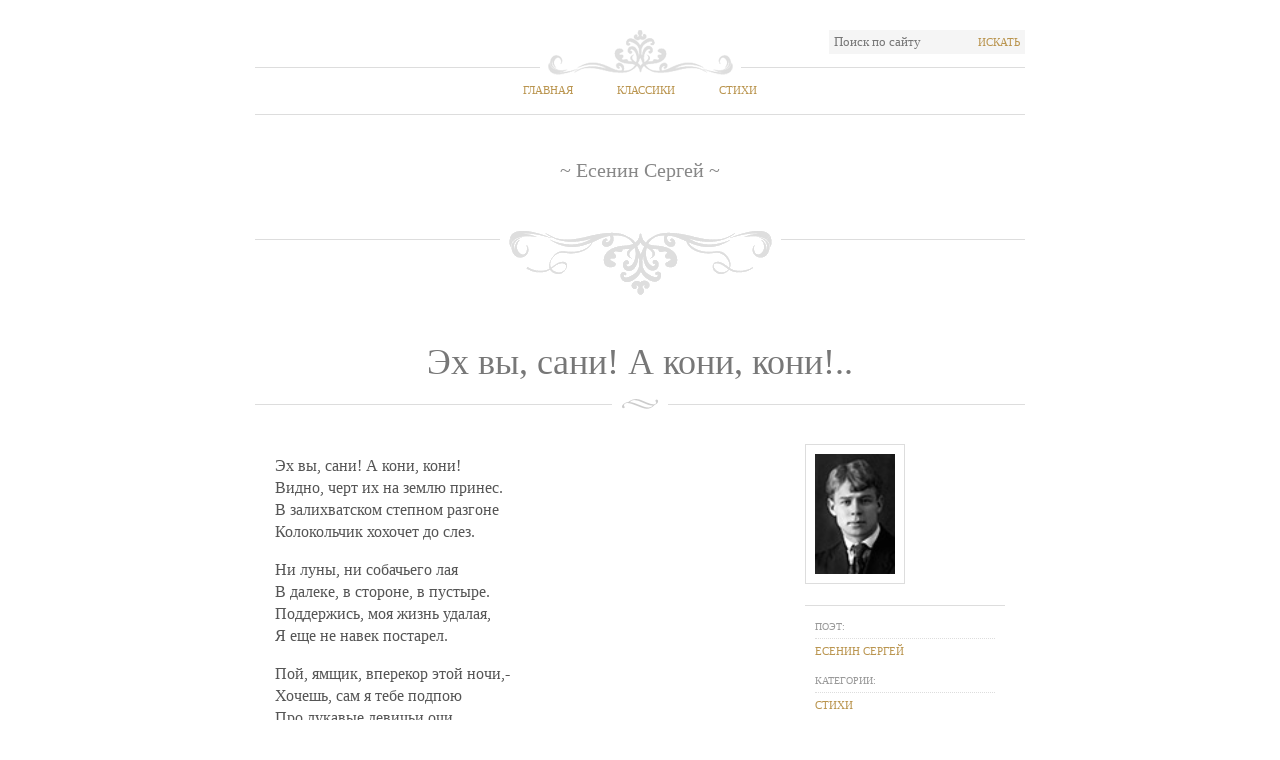

--- FILE ---
content_type: text/html; charset=utf-8
request_url: https://stih.pro/eh-vi-sani-a-koni-koni/ot/esenin
body_size: 2905
content:

<!DOCTYPE html PUBLIC "-//W3C//DTD XHTML 1.0 Strict//EN" "http://www.w3.org/TR/xhtml1/DTD/xhtml1-strict.dtd">
<html xmlns="http://www.w3.org/1999/xhtml">

   <head>      
      <title>Эх вы, сани! А кони, кони!.. - Есенин Сергей</title>
      <meta name="description" content="Эх вы, сани! А кони, кони! - Видно, черт их на землю принес. - В залихватском степном разгоне - Колокольчик хохочет до слез." />      
      <meta name="keywords" content="Эх вы, сани! А кони, кони!.., Есенин Сергей" />
      <meta name="author" content="Есенин Сергей" />
      <meta name="document-state" content="Static" />
      <meta charset="UTF-8" />
      <meta name="viewport" content="width=device-width, initial-scale=1.0">
      

      <link rel='stylesheet' href="/style.css" type='text/css' media='all' />
      <script src="https://ajax.googleapis.com/ajax/libs/jquery/1/jquery.min.js" type="text/javascript"></script>



      <link rel="shortcut icon" href="/favicon.ico" />
      <link rel="apple-touch-icon" href="/apple-touch-icon.png" />

       <!-- HTML5 shim, for IE6-8 support of HTML5 elements -->
                <!--[if lt IE 9]>
                <script src="js/html5.js"></script>
       <![endif]-->
      


   </head>

<body class="home page page-id-19 page-template-default">
   

	<div id="wrap">
        
   
		<!-- Start: Header -->
		<div id="header">
			<div class="top-options">
					
				<div class="search-wrap right">
					<form method="get" id="searchform" name="searchform"  action="/poisk">
						<input type="text" value="Поиск по сайту" name="s" id="s" onblur="if (this.value == '') {this.value = 'Поиск по сайту';}" onfocus="if (this.value == 'Поиск по сайту') {this.value = '';}" />  
						<button type="submit" class="searchsubmit">Искать</button>
					</form>
				</div>
				<div class="clear"></div>
			</div>
			<div id="nav">
                
    <ul id="menu-top-menu" class="clearfix">
        <li><a href="/">Главная</a></li>
        <li><a href="/klassiki">Классики</a></li>
        <li class="current-menu-item"><a href="/stihi">Стихи</a></li>
    </ul>

			</div>

            
    <div id="sitename">
        <span>&#126; Есенин Сергей &#126;</span>
	</div>

		</div>
		<!-- End: Header -->
		<!-- Start: Content -->
		<div id="content">
						
            
               
    <div class="post type-post status-publish format-standard hentry category-sample-content tag-blockquote tag-introduction tag-sample">

        
        <div class="post-title">
            <h1>Эх вы, сани! А кони, кони!..</h1>
        </div>
        


        <div class="post-content">
            <p>Эх вы, сани! А кони, кони! <br />Видно, черт их на землю принес. <br />В залихватском степном разгоне <br />Колокольчик хохочет до слез. <br /></p><p>Ни луны, ни собачьего лая <br />В далеке, в стороне, в пустыре. <br />Поддержись, моя жизнь удалая, <br />Я еще не навек постарел. <br /></p><p>Пой, ямщик, вперекор этой ночи,- <br />Хочешь, сам я тебе подпою <br />Про лукавые девичьи очи, <br />Про веселую юность мою. <br /></p><p>Эх, бывало, заломишь шапку, <br />Да заложишь в оглобли коня, <br />Да приляжешь на сена охапку,- <br />Вспоминай лишь, как звали меня. <br /></p><p>И откуда бралась осанка, <br />А в полуночную тишину <br />Разговорчивая тальянка <br />Уговаривала не одну. <br /></p><p>Все прошло. Поредел мой волос. <br />Конь издох, опустел наш двор. <br />Потеряла тальянка голос, <br />Разучившись вести разговор. <br /></p><p>Но и все же душа не остыла, <br />Так приятны мне снег и мороз, <br />Потому что над всем, что было, <br />Колокольчик хохочет до слез. <br /></p><p>1925 <br /></p>
        </div>

        <div class="post-metas">
            <img src="/images/authors/esenin.jpg" alt="Есенин Сергей" title="Есенин Сергей" width="80" height="120" class="alignleft size-thumbnail" />
            <div class="clear"></div>
            <dl>
                <dt><span>Поэт:</span></dt>
                <dd><a href="/klassik/esenin" title="Есенин Сергей" rel="author">Есенин Сергей</a></dd>

                <dt><span>Категории:</span></dt>
                <dd><a href="#" title="Стихи" rel="category tag">Стихи</a></dd>
            </dl>
            
        </div>


        <div class="clear"></div>
        <div style="float: right">
        <b><i></i></b>
        </div>
    </div>


			
		</div>
		<!-- End: Content -->

		<!-- Start: Widget area -->
		<div class="widget-area">
			<div class="widgets-wrap">
				<div id="widget-box-1" class="footer-widget-box">
                    <ul>
                        <li class="widget">
                            <h2 class="widgettitle">Классики</h2>
                            <ul>
                                <li class="cat-item"><a class="btn btn-mini" href="/klassiki/%D0%90">А</a></li>
                                <li class="cat-item"><a class="btn btn-mini" href="/klassiki/%D0%91">Б</a></li>
                                <li class="cat-item"><a class="btn btn-mini" href="/klassiki/%D0%92">В</a></li>
                                <li class="cat-item"><a class="btn btn-mini" href="/klassiki/%D0%93">Г</a></li>
                                <li class="cat-item"><a class="btn btn-mini" href="/klassiki/%D0%94">Д</a></li>
                                <li class="cat-item"><a class="btn btn-mini" href="/klassiki/%D0%95">Е</a></li>
                                <li class="cat-item"><a class="btn btn-mini" href="/klassiki/%D0%81">Ё</a></li>
                                <li class="cat-item"><a class="btn btn-mini" href="/klassiki/%D0%96">Ж</a></li>
                                <li class="cat-item"><a class="btn btn-mini" href="/klassiki/%D0%97">З</a></li>
                                <li class="cat-item"><a class="btn btn-mini" href="/klassiki/%D0%98">И</a></li>
                                <li class="cat-item"><a class="btn btn-mini" href="/klassiki/%D0%99">Й</a></li>
                                <li class="cat-item"><a class="btn btn-mini" href="/klassiki/%D0%9A">К</a></li>
                                <li class="cat-item"><a class="btn btn-mini" href="/klassiki/%D0%9B">Л</a></li>
                                <li class="cat-item"><a class="btn btn-mini" href="/klassiki/%D0%9C">М</a></li>
                                <li class="cat-item"><a class="btn btn-mini" href="/klassiki/%D0%9D">Н</a></li>
                                <li class="cat-item"><a class="btn btn-mini" href="/klassiki/%D0%9E">О</a></li>
                                <li class="cat-item"><a class="btn btn-mini" href="/klassiki/%D0%9F">П</a></li>
                                <li class="cat-item"><a class="btn btn-mini" href="/klassiki/%D0%A0">Р</a></li>
                                <li class="cat-item"><a class="btn btn-mini" href="/klassiki/%D0%A1">С</a></li>
                                <li class="cat-item"><a class="btn btn-mini" href="/klassiki/%D0%A2">Т</a></li>
                                <li class="cat-item"><a class="btn btn-mini" href="/klassiki/%D0%A3">У</a></li>
                                <li class="cat-item"><a class="btn btn-mini" href="/klassiki/%D0%A4">Ф</a></li>
                                <li class="cat-item"><a class="btn btn-mini" href="/klassiki/%D0%A5">Х</a></li>
                                <li class="cat-item"><a class="btn btn-mini" href="/klassiki/%D0%A6">Ц</a></li>
                                <li class="cat-item"><a class="btn btn-mini" href="/klassiki/%D0%A7">Ч</a></li>
                                <li class="cat-item"><a class="btn btn-mini" href="/klassiki/%D0%A8">Ш</a></li>
                                <li class="cat-item"><a class="btn btn-mini" href="/klassiki/%D0%A9">Щ</a></li>
                                <li class="cat-item"><a class="btn btn-mini" href="/klassiki/%D0%AD">Э</a></li>
                                <li class="cat-item"><a class="btn btn-mini" href="/klassiki/%D0%AE">Ю</a></li>
                                <li class="cat-item"><a class="btn btn-mini" href="/klassiki/%D0%AF">Я</a></li>
                            </ul>
                        </li>
                    </ul>
				</div>

                <div id="widget-box-2" class="footer-widget-box">
                    <ul>
                        <li class="widget">
 <!--                           <h2 class="widgettitle">Категории</h2>

                            <ul class='xoxo blogroll'>
                                <li><a href="#" title="Стихи про любовь">Стихи про любовь</a></li>
                                <li><a href="#" title="Стихи о природе">Стихи о природе</a></li>
                                <li><a href="#" title="Стихи для детей">Стихи для детей</a></li>
                                <li><a href="#" title="Стихи об искусстве">Стихи об искусстве</a></li>
                            </ul>
->
                        </li>
                    </ul>
                </div>

				<div id="widget-box-3" class="footer-widget-box">
					<ul>
                        <li class="widget">
                            <h2 class="widgettitle">Стихи</h2>
                            <ul>
                                <li class="cat-item"><a class="btn btn-mini" href="/stihi/%D0%90">А</a></li>
                                <li class="cat-item"><a class="btn btn-mini" href="/stihi/%D0%91">Б</a></li>
                                <li class="cat-item"><a class="btn btn-mini" href="/stihi/%D0%92">В</a></li>
                                <li class="cat-item"><a class="btn btn-mini" href="/stihi/%D0%93">Г</a></li>
                                <li class="cat-item"><a class="btn btn-mini" href="/stihi/%D0%94">Д</a></li>
                                <li class="cat-item"><a class="btn btn-mini" href="/stihi/%D0%95">Е</a></li>
                                <li class="cat-item"><a class="btn btn-mini" href="/stihi/%D0%81">Ё</a></li>
                                <li class="cat-item"><a class="btn btn-mini" href="/stihi/%D0%96">Ж</a></li>
                                <li class="cat-item"><a class="btn btn-mini" href="/stihi/%D0%97">З</a></li>
                                <li class="cat-item"><a class="btn btn-mini" href="/stihi/%D0%98">И</a></li>
                                <li class="cat-item"><a class="btn btn-mini" href="/stihi/%D0%99">Й</a></li>
                                <li class="cat-item"><a class="btn btn-mini" href="/stihi/%D0%9A">К</a></li>
                                <li class="cat-item"><a class="btn btn-mini" href="/stihi/%D0%9B">Л</a></li>
                                <li class="cat-item"><a class="btn btn-mini" href="/stihi/%D0%9C">М</a></li>
                                <li class="cat-item"><a class="btn btn-mini" href="/stihi/%D0%9D">Н</a></li>
                                <li class="cat-item"><a class="btn btn-mini" href="/stihi/%D0%9E">О</a></li>
                                <li class="cat-item"><a class="btn btn-mini" href="/stihi/%D0%9F">П</a></li>
                                <li class="cat-item"><a class="btn btn-mini" href="/stihi/%D0%A0">Р</a></li>
                                <li class="cat-item"><a class="btn btn-mini" href="/stihi/%D0%A1">С</a></li>
                                <li class="cat-item"><a class="btn btn-mini" href="/stihi/%D0%A2">Т</a></li>
                                <li class="cat-item"><a class="btn btn-mini" href="/stihi/%D0%A3">У</a></li>
                                <li class="cat-item"><a class="btn btn-mini" href="/stihi/%D0%A4">Ф</a></li>
                                <li class="cat-item"><a class="btn btn-mini" href="/stihi/%D0%A5">Х</a></li>
                                <li class="cat-item"><a class="btn btn-mini" href="/stihi/%D0%A6">Ц</a></li>
                                <li class="cat-item"><a class="btn btn-mini" href="/stihi/%D0%A7">Ч</a></li>
                                <li class="cat-item"><a class="btn btn-mini" href="/stihi/%D0%A8">Ш</a></li>
                                <li class="cat-item"><a class="btn btn-mini" href="/stihi/%D0%A9">Щ</a></li>
                                <li class="cat-item"><a class="btn btn-mini" href="/stihi/%D0%AD">Э</a></li>
                                <li class="cat-item"><a class="btn btn-mini" href="/stihi/%D0%AE">Ю</a></li>
                                <li class="cat-item"><a class="btn btn-mini" href="/stihi/%D0%AF">Я</a></li>
                            </ul>
                        </li>
                    </ul>
				</div>
			</div>
		</div>
		<!-- End: Widget area -->

		<!-- Start: Footer -->
		<div id="footer">
			<div class="left">&copy;2014 Stih.Pro</div>
			<div class="right">Все права защищены</div>
			<div class="clear"></div>
		</div>
		<!-- End: Footer -->

	</div>
    
    

<script defer src="https://static.cloudflareinsights.com/beacon.min.js/vcd15cbe7772f49c399c6a5babf22c1241717689176015" integrity="sha512-ZpsOmlRQV6y907TI0dKBHq9Md29nnaEIPlkf84rnaERnq6zvWvPUqr2ft8M1aS28oN72PdrCzSjY4U6VaAw1EQ==" data-cf-beacon='{"version":"2024.11.0","token":"2cd483f3f7b94351aab1bf2c2ff91d37","r":1,"server_timing":{"name":{"cfCacheStatus":true,"cfEdge":true,"cfExtPri":true,"cfL4":true,"cfOrigin":true,"cfSpeedBrain":true},"location_startswith":null}}' crossorigin="anonymous"></script>
</body>
</html>


